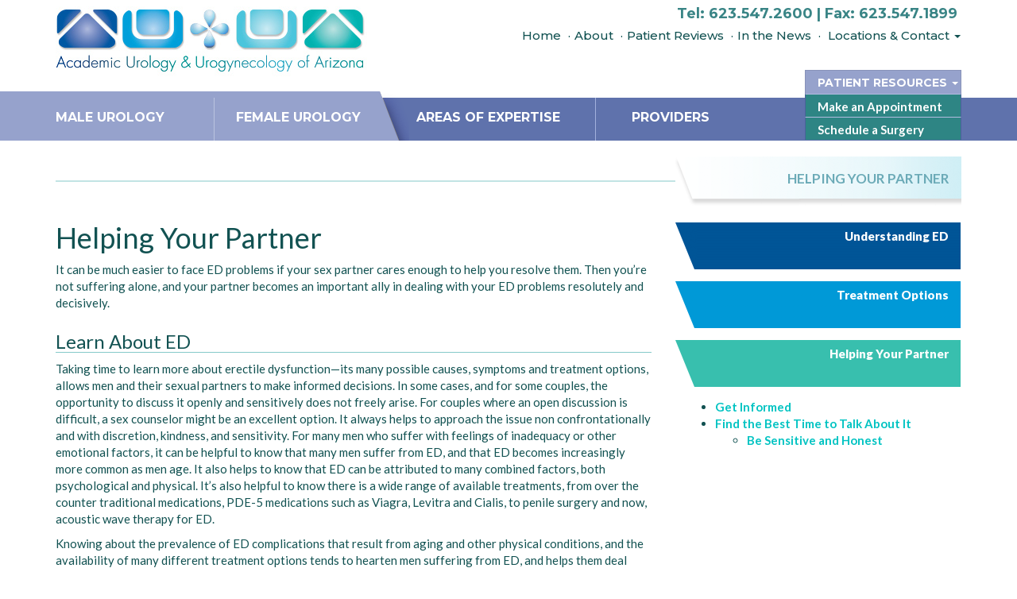

--- FILE ---
content_type: text/html
request_url: https://www.academic-urology.com/helping-your-partner.html
body_size: 7205
content:
<!DOCTYPE html>
<html lang="en">
<head>
<meta charset="utf-8">
<meta http-equiv="X-UA-Compatible" content="IE=edge">
<meta name="viewport" content="width=device-width, initial-scale=1">
<script type="application/ld+json">
    {
      "@context": "https://schema.org",
      "@type": "Organization",
      "url": "https://www.academic-urology.com",
      "logo": "https://www.academic-urology.com/images/auualogo.jpg"
    }
    </script>
<title>Helping Your Partner - Academic Urology & Urogynecology of AZ</title>
<meta name="Description" content="Sometimes helping your partner with their ED problems is a challenge. Learn about ED and work towards resolving your sex problems together.">
<meta name="keywords" content="male urology problems, male urological problems, male urology issues, urologist male fertility, male infertility urologist, urology male infertility, erectile dysfunction, treatments for premature ejaculation, male impotence treatments, premature ejaculation and treatment, treatment for male impotence, premature ejaculation treatment, peyronie's disease treatment, treatment for peyronie's disease, peyronie's disease treatments, Shockwave sound wave therapy for ed, erectile dysfunction Shockwave sound wave therapy" />
<meta name="robots" content="noodp,noydir" />
<meta http-equiv="content-language" content="en">
<link rel="canonical" href="https://www.academic-urology.com/helping-your-partner.html" />
<link type="text/plain" rel="author" href="https://www.academic-urology.com/humans.txt"/>

<meta property="og:title" content="Helping Your Partner - Academic Urology & Urogynecology of AZ">
<meta property="og:description" content="Sometimes helping your partner with their ED problems is a challenge. Learn about ED and work towards resolving your sex problems together.">
<meta property="og:type" content="website"> 
<meta property="og:url" content="https://www.academic-urology.com/helping-your-partner.html">
<meta property="og:image" content="https://www.academic-urology.com/images/academic-socialmedia.jpg">
<meta property="og:site_name" content="Academic Urology & Urogynecology of Arizona">

<meta name="twitter:card" content="summary">
<meta name="twitter:site" content="">
<meta name="twitter:url" content="https://www.academic-urology.com/helping-your-partner.html">
<meta name="twitter:title" content="Helping Your Partner - Academic Urology & Urogynecology of AZ">
<meta name="twitter:description" content="Sometimes helping your partner with their ED problems is a challenge. Learn about ED and work towards resolving your sex problems together.">
<meta name="twitter:image" content="https://www.academic-urology.com/images/academic-socialmedia.jpg"> 

<link rel="apple-touch-icon" sizes="76x76" href="images/apple-touch-icon.png">
<link rel="icon" type="image/png" sizes="32x32" href="images/favicon-32x32.png">
<link rel="icon" type="image/png" sizes="16x16" href="images/favicon-16x16.png">
<link rel="manifest" href="images/site.webmanifest">
<meta name="msapplication-TileColor" content="#da532c">
<meta name="theme-color" content="#ffffff"> 


<!-- Global site tag (gtag.js) - Google Analytics -->
<script async src="https://www.googletagmanager.com/gtag/js?id=UA-31011002-1"></script>
<script>
  window.dataLayer = window.dataLayer || [];
  function gtag(){dataLayer.push(arguments);}
  gtag('js', new Date());

  gtag('config', 'UA-31011002-1');
</script>


<!-- Bootstrap -->
<link rel="stylesheet" href="css/bootstrap.css">
<link href="https://maxcdn.bootstrapcdn.com/font-awesome/4.7.0/css/font-awesome.min.css" rel="stylesheet" integrity="sha384-wvfXpqpZZVQGK6TAh5PVlGOfQNHSoD2xbE+QkPxCAFlNEevoEH3Sl0sibVcOQVnN" crossorigin="anonymous">
<link rel="stylesheet" href="css/fontanimation.css">

<link rel="stylesheet" href="custom.css">
<!-- HTML5 shim and Respond.js for IE8 support of HTML5 elements and media queries -->
<!-- WARNING: Respond.js doesn't work if you view the page via file:// -->
<!--[if lt IE 9]>
      <script src="https://oss.maxcdn.com/html5shiv/3.7.2/html5shiv.min.js"></script>
      <script src="https://oss.maxcdn.com/respond/1.4.2/respond.min.js"></script>
    <![endif]-->
<script src="https://assets.adobedtm.com/175f7caa2b90/29f2f34738d2/launch-57e776ceca06.min.js" async></script>
</head>
<body>
<nav class="bigp">
  <div class="container bigmenu"> 
    
    <!-- Brand and toggle get grouped for better mobile display -->
    <div class="navbar-header"> <a class="navbar-brand" href="/"><img src="images/auualogo.jpg" alt="Academic Urology & Urogynecology of Arizona"/></a> </div>
    
    <!-- Collect the nav links, forms, and other content for toggling -->
    <div class="collapse navbar-collapse" id="menu1">
    <div class="phonenumber"><a href="#">Tel: 623.547.2600 | Fax: 623.547.1899</a></div>
      <ul class="nav navbar-nav navbar-right hidden-sm"> <li><a href="/">Home </a></li>
        <li><a href="about-us.html">About </a></li><li><a href="reviews.html">Patient Reviews </a></li>
        <li><a href="in-the-news.cfm">In the News </a></li>
        <li class="dropdown"> <a href="locations.html"  role="button" aria-expanded="false" aria-haspopup="true"> Locations & Contact <span class="caret"></span></a>
          <ul class="dropdown-menu">
          <li><a href="locations.html">Locations</a> </li> 
          <li><a href="contact-us.cfm">Contact Form </a> </li>
              <li><a href="our-offices.html">Our Offices Gallery</a> </li>          </ul>
        </li>
      </ul>
    </div>
    <!-- /.navbar-collapse --> 
  </div>
  <!-- /.container-fluid --> 
</nav>
<div class="topbar">    <div class="container "><div class="brownside">&nbsp;<img src="images/slope.png" alt="AUUA" class="slope"/></div></div></div>
<div class="menu2">
  <nav>
    <div class="container bigmenu"> 
      
      <!-- Brand and toggle get grouped for better mobile display -->
      <div class="navbar-header">
        <button type="button" class="navbar-toggle collapsed" data-toggle="collapse" data-target="#menu2" aria-expanded="false"> <span class="sr-only">Toggle navigation</span> <span class="icon-bar"></span> <span class="icon-bar"></span> <span class="icon-bar"></span> </button>
      </div>
      
      <!-- Collect the nav links, forms, and other content for toggling -->
      <div class="collapse navbar-collapse" id="menu2">
        <ul class="nav navbar-nav">      
         <li class="mobilemenu"><a href="/">Home </a></li> <li class="dropdown mitem mitem1"> <a href="#" class="dropdown-toggle" data-toggle="dropdown" role="button" aria-expanded="false" aria-haspopup="true">Male Urology</a>
            <ul class="dropdown-menu">
              <li><a href="male-urologic-conditions.html">Conditions </a> </li>
              <li><a href="maletreatments.html">Treatments</a> </li>
 
            </ul>
          </li>
          <li class="dropdown mitem mitem2"> <a href="#" class="dropdown-toggle" data-toggle="dropdown" role="button" aria-expanded="false" aria-haspopup="true">Female Urology </a>
            <ul class="dropdown-menu">
         <li><a href="female-urologic-conditions.html">Conditions </a> </li>
              <li><a href="femaletreatments.html">Treatments</a> </li>
            </ul>
          </li> <li class="dropdown mitem mitem3"> <a href="expertise.html" class="dropdown-toggle" data-toggle="dropdown" role="button" aria-expanded="false" aria-haspopup="true">Areas of Expertise </a>
            <ul class="dropdown-menu">
              <li><a href="aquablation-therapy-BPH.html">Aquablation Therapy</a></li>
<li><a href="male-prostate-cancer-treatment.html">Prostate Cancer</a></li>
<li><a href="da-vinci-prostatectomy.html">da Vinci Robotic Surgery</a></li>
<li><a href="green-light-ablation.html">GreenLight Laser™</a></li>
<li><a href="male-vasectomy-treatment.html">Vasectomy</a></li>
<li><a href="female-incontinence.html">Incontinence</a></li>
<li><a href="vaginal-prolapse.html">Female Vaginal Prolapse</a></li>
<li><a href="male-erectile-dysfunction.html">Erectile Dysfunction</a></li>
<li><a href="female-kidney-ureter-treatments.html#laparoscopic">Laparoscopic Nephrectomy</a></li>
<li><a href="overactive-bladder.html">Overactive Bladder</a></li><li><a href="/pdf/ThermiVaSheet.pdf">ThermiVa</a></li>
<li><a href="rezum.html">Rezūm</a></li>
<li><a href="urolift.html">UroLift</a></li>
<li><a href="interventional-radiology.html">Interventional Radiology</a></li>
            </ul>
          </li><li class="dropdown mitem mitem4"> <a href="#" class="dropdown-toggle" data-toggle="dropdown" role="button" aria-expanded="false" aria-haspopup="true">Providers </a>
            <ul class="dropdown-menu">
            <li class="menutitle">Urology:</li>
              <li><a href="jeffrey-stern.html">Jeffrey A. Stern, MD, FACS</a></li>
	<li><a href="aaron-latowsky.html">Aaron LaTowsky, MD</a></li>
		<li><a href="kaplan.html">David J. Kaplan, MD</a></li>
		<li><a href="kundavaram.html">Chandan Kundavaram, MD</a></li>
		<li><a href="Mai.html">John Mai, MD</a></li>
		
		<li><a href="schlaifer.html">Amy Schlaifer, MD</a></li>
                
        <li><a href="jones.html">Joshua Jones, MD</a></li>
        <li><a href="oliver-ko.html">Oliver Ko, MD</a></li>
		<li><a href="justin-campagna.html" style="margin-bottom: 10px">Justin Campagna, MD</a></li>
                
        <li class="menutitle">Urogynecology:</li>
	<li><a href="klauschie.html">	Jennifer Klauschie, MD</a></li>
	<li><a href="wong.html">	Keri Wong, MD</a></li>
     <li><a href="Devakumar.html"> Hemikaa Devakumar, MD</a></li>
    <li><a href="Rogers.html" style="margin-bottom: 10px">Christina L. Rogers, DO, MBA</a></li>
        
            
                <li class="menutitle">Advanced Practice Providers:</li>

		<!--<li><a href="sullivan.html">Debbie Sullivan, PhD, PN, PA-C</a></li>-->

<!--<li><a href="spargur.html">	Colleen Spargur, PA-C</a></li>-->
<!--<li><a href="claude.html">	Tymothi Claude, PA-C</a></li>-->
<!--<li><a href="munoz.html"> Karla Munoz, PA-C</a></li>-->
<!--<li><a href="loya.html"> Castillanna Loya, MPAS, PA-C</a></li>-->
<!--<li><a href="#">	Nathan Klein, NP-C</a></li>
<li><a href="varosky.html">	Samuel J. Varosky, PA-C</a></li>-->
<li><a href="wall.html">Katie Wall, MSN, FNP-C</a></li>
<li><a href="parent.html">Allison Segebarth, MSN, FNP-C, BSN</a></li>

            </ul>
          </li>        <li class="mobilemenu"><a href="about-us.html">About Us </a></li>
<li class="mobilemenu"><a href="in-the-news.cfm">In the News </a></li>
        <li class="mobilemenu"><a href="newsletter.cfm">Newsletter </a></li>
        <li class=" mobilemenu"> <a href="locations.html" > Locations & Contact </a>
      

          <li class="mobilemenu"><a href="contact-us.cfm#appointment">Make an Appointment</a></li>
                              <li class="mobilemenu"><a href="surgery-scheduling.html">Schedule a Surgery</a></li>   <li class="mobilemenu"><a href="patient-portal-overview.html">Patient Portal</a> </li>   <li class="mobilemenu"><a href="payment-portal.html">Make a Payment</a> </li>
                  <li class="mobilemenu"><a href="faqs.html">FAQs </a> </li>
                  <li class="mobilemenu"><a href="forms.html">Forms </a> </li>
                  <li class="mobilemenu"><a href="general-urology.html">General Urology Terms  </a> </li>
                  <li class="mobilemenu"><a href="urogynecologist.html">Urogynecologist  </a> </li>
                  <li class="mobilemenu"><a href="ask-the-experts.html">Ask the Experts  </a> </li> 
        
          
    
          
          
        </ul>
<div class="navbar-right rightmenubox ">
<div class="diva">Patient Resources&nbsp;<span class="caret"></span></div>
<div class="divb"><a href="contact-us.cfm#appointment">Make an Appointment</a></div>
<div class="divb"><a href="surgery-scheduling.html">Schedule a Surgery</a></div>

<ul class="dropdown-menu testdropdown">  <li><a href="patient-portal-overview.html">Patient Portal</a> </li>
    <li><a href="payment-portal.html">Make a Payment</a> </li><li><a href="faqs.html">FAQs </a> </li>
                  <li><a href="forms.html">Forms </a> </li>
                  <li><a href="general-urology.html">General Urology Terms  </a> </li>
                  <li><a href="urogynecologist.html">Urogynecologist  </a> </li>
                  <li><a href="ask-the-experts.html">Ask the Experts  </a> </li>

            </ul>
</div>
        
      </div>
      <!-- /.navbar-collapse --> 
    </div>
    <!-- /.container-fluid --> 
  </nav>
</div>

<div class="container pushtop">
<div class="row ">

<div class="hidden-sm hidden-xs col-md-8  divborder">&nbsp;</div>
<div class="col-md-4 col-xs-12 mea">      <a href="#" class="topbutton"><p class="texttop">
Helping Your Partner</p></a></div>

</div>

  <div class="row insidepagetop">
    <div class="col-md-8 experienceTitle">
      <h1>Helping Your Partner</h1>
      <p>It can be much easier to face ED problems if your sex partner cares enough to help you resolve them. Then you’re not suffering alone, and your partner becomes an important ally in dealing with your ED problems resolutely and decisively.</p>
      <h3>Learn About ED</h3>
      <p>Taking time to learn more about erectile dysfunction—its many possible causes, symptoms and treatment options, allows men and their sexual partners to make informed decisions. In some cases, and for some couples, the opportunity to discuss it openly and sensitively does not freely arise. For couples where an open discussion is difficult, a sex counselor might be an excellent option. It always helps to approach the issue non confrontationally and with discretion, kindness, and sensitivity. For many men who suffer with feelings of inadequacy or other emotional factors, it can be helpful to know that many men suffer from ED, and that ED becomes increasingly more common as men age. It also helps to know that ED can be attributed to many combined factors, both psychological and physical. It’s also helpful to know there is a wide range of available treatments, from over the counter traditional medications, PDE-5 medications such as Viagra, Levitra and Cialis, to penile surgery and now, acoustic wave therapy for ED.</p>
<p>Knowing about the prevalence of ED complications that result from aging and other physical conditions, and the availability of many different treatment options tends to hearten men suffering from ED, and helps them deal with it instead of living with it. Sharing ED information with your partner can make the critical difference.</p>
<p>For example, few men have heard about acoustic wave therapy for ED. A recent innovation in ED treatment, sound pulse technology has been applied in an orthopedic context for many years with proven results. Now the acoustic wave therapy is being used for ED, with very promising results. Applying soundwaves to the penis and surrounding tissue over the course of six sessions has proven to increase sexual performance, and some clinics report a 93% success rate. Some men experience the positive effects of shock wave treatment for up to two years.</p>
<p>Take the difficult step of approaching your partner’s ED problems. Bring what you learn about ED into the conversation, and help your partner with their erectile dysfunction issues. You’ll both be happier.</p>


    </div>    
	  
    <div class="col-md-4 ">
    <a href="understanding-ed.html" class="buttonblock2"><div class="bottombuttonright2">&nbsp;</div><div class="topbluebutton"><p class="toptxt">Understanding ED</p><p>&nbsp;</p></div></a>
    
		
    <a href="treatment-options.html" class="buttonblock3">
      <div class="bottombuttonright3">&nbsp;</div><div class="bottombluebutton"><p class="toptxt">Treatment Options</p><p>&nbsp;</p></div> </a>
		
	<a href="helping-your-partner.html" class="buttonblock2">
        <div class="bottombuttonright4">&nbsp;</div>
		<div class="toptealbutton"><p class="toptxt">Helping Your Partner</p><p>&nbsp;</p></div></a>
		<ul style="margin-left: 10px">
	
	<li id="nav-menu-item-17414-5fc8e8fe3fcf4vvvv" class="mega-menu-item sub-nav-item menu-item-depth-2 mobilemenu" style=""><a href="/helping-your-partner.html" class="menu-link sub-menu-link"><span>Overview</span></a></li>
	<li id="nav-menu-item-17472-5fc8e8fe405ed" class="mega-menu-item sub-nav-item menu-item-depth-1"><a href="/get-informed-ed.html" class="menu-link sub-menu-link"><span class="">Get Informed</span></a>
</li>
	<li id="nav-menu-item-17474-5fc8e8fe40788" class="mega-menu-item sub-nav-item menu-item-depth-1 has-submenu"><a href="/best-time-talk.html" class="menu-link sub-menu-link"><span>Find the Best Time to Talk About It</span><div class="has-submenu-icon"><i class="menu-plus ion ion-md-add"></i></div></a>
	<div class="sub-sub-nav"><ul class="menu-depth-2 sub-sub-menu">
		<li id="nav-menu-item-17594-5fc8e8fe407bb" class="mega-menu-item sub-nav-item menu-item-depth-2"><a href="/best-time-talk.html" class="menu-link sub-menu-link"><span>Be Sensitive and Honest</span></a></li>
		
	</ul></div>
</li>
	
	
	
	
</ul>
		 
   
		
	</div>

    
   
  </div></div>

<div class="col-md-4 rightsideimg"></div>
</div></div></div></div>
<br><br>

<div class="container">
<div class="row bottomsection">
    <div class="col-md-8 ">

    </div>    <div class="col-md-4 "><div class="bottombuttonright">&nbsp;</div> <div class="bigbottombluebutton"><p class="toptxt">Call <a href="tel:623-547-2600">623-547-2600</a></p><p class="bbtntxt">
to schedule an appointment for a consultation with one of our Urologists and start restoring your<br>
 pelvic health today.</p></div>

    
    </div>
  </div> </div>






<footer class="text-center">
  <div class="footertop">
    <div class="container">
      <div class="row">
        <div class="col-xs-12"> <a href="/"><img src="images/footerlogo.jpg" alt="Academic Urology & Urogynecology of Arizona" class="footerlogo"/></a>        <span itemscope itemtype="https://schema.org/LocalBusiness">
          <h5>Contact <span itemprop="name">AUUA</h5>
          <p><strong>Office Hours:</strong> <span itemprop="openingHours">8 a.m. - 5 p.m.</span><br>
            <strong>Phone: </strong><a href="tel:623-547-2600"><span itemprop="telephone">623.547.2600</span></a><br>
            <strong>Fax: </strong><a href="#"><span itemprop="faxNumber">623.547.1899</span></a><br>
            <strong>Email: </strong><a href="mailto:info@academic-urology.com"><span itemprop="email">info@academic-urology.com</span></a></p>
            </span>

          <h5>Locations Throughout Arizona</h5> <p>As a patient of one of our many locations, expect attentive, individualized services, and a treatment plan that is evidence-based and molded around the unique needs of your conditions. Visit our <a href="locations.html">locations page</a> to find an office closest to you.</p><p class="italic"><a href="locations.html#scottsdale">Scottsdale</a> —<a href="locations.html#anthem"> Anthem</a> — <a href="locations.html#glendale">Glendale</a> — <a href="locations.html#litchfield">Litchfield Park</a> — <a href="locations.html#peoria">Peoria</a> — <a href="locations.html#phoenix">Phoenix</a> —  <a href="locations.html#suncitywest">Sun City West</a> — <a href="locations.html#wickenburg">Wickenburg</a></p>
        </div>
      </div>
    </div>
  </div> <div class="footerbar">
      <a href="employment-opportunities.html">Employment&nbsp;Opportunities</a> | 
      <a href="privacy.html">Privacy&nbsp;Policy</a> |
      <a href="SMS-privacy.html">SMS&nbsp;Privacy&nbsp;Policy</a> | 
      <a href="terms.html">Terms&nbsp;and&nbsp;Conditions</a> |
      <a href="sms-terms.html">SMS&nbsp;Terms&nbsp;and&nbsp;Conditions</a> |
      <a href="sms-consent-form.cfm">SMS&nbsp;Consent&nbsp;Form</a>
      </div>
  <div class="container footerbottom">
    <div class="row">
      <div class="col-xs-12 bottomlinks">
        <p class="copy">
		© 2017–<script type="text/javascript">
  document.write(new Date().getFullYear());
</script> Academic Urology &amp; Urogynecology of Arizona. All Rights Reserved.</p>
        <p><a href="Chandler-Urology.html">Best Urology Doctors in Chandler, Arizona</a> | <a href="Glendale-Urology.html">Urology Doctors and Surgeons in Glendale, Arizona</a> | <a href="Mesa-Urology.html">Mesa, Arizona Urology Specialists and Surgeons</a> | <a href="phoenix-Urology.html">Experienced Urologists in Phoenix, Arizona</a> | <a href="scottsdale-Urology.html">Urologists and Urogynecologists in Scottsdale, Arizona</a> | <a href="Tucson-urology.html">Top Urologists in Tucson, Arizona</a> | <a href="Casa-adobes-urology.html">Casa Adobes, Arizona Urology</a> | <a href="Catalina-foothills-urology.html">Top Urologists & Urogynecologists in Catalina, Arizona</a> | <a href="Gilbert-urology.html">Best Urologists and Urogynecologists in Gilbert, Arizona</a> | <a href="Peoria-urology.html">Peoria, Arizona Specialists in Urology and Urogynecology</a> | <a href="Tempe-urology.html">Urological Surgeons and Specialists in Tempe, Arizona</a> | <a href="Yuma-urology.html">Urology Doctors in Yuma, Arizona</a> | <a href="Avondale-urology.html">Urology Doctors in Avondale, Arizona</a> | <a href="Surprise-urology.html">Urologists and Urogynecologists in Surprise, Arizona</a> | <a href="flagstaff-urology.html">Urologists and Urogynecologists in Flagstaff, Arizona</a> | <a href="Anthem-urology.html">Urology Specialists in Anthem, Arizona</a> |  <a href="Litchfield-park-urology.html">Local Urologists in Litchfield Park, Arizona</a> | <a href="lake-havasu-city-urology.html">Urology Doctors near Lake Havasu, AZ</a> | <a href="buckeye-urology.html">Buckeye, Arizona Urology Physicians & Doctors</a> | <a href="Sedona-urology.html">Local Sedona, Arizona Urologists and Urogynecologists</a> | <a href="Cottonwood-urology.html">Top Urologists in Cottonwood, Arizona</a> | <a href="sun-city-urology.html">Urologists in Sun City West, Arizona</a> | <a href="Wickenburg-urology.html">Wickenburg, Arizona Urology and Urogynecology</a> | <a href="international-patients.html">International Urology and Urogynecology</a> | <a href="Top-Doctors-Phoenix.html">Top Doctors in Phoenix, Arizona</a></p>
        <p><a href="credits.html" target="_blank">Website Design by DDA</a></p>
      </div>
    </div>
  </div>
</footer>
<!-- jQuery (necessary for Bootstrap's JavaScript plugins) --> 
<script src="js/jquery-1.11.3.min.js"></script> 
<!-- Include all compiled plugins (below), or include individual files as needed --> 
<script src="js/bootstrap.js"></script>
<script>
$(".diva").hover(function(){
    $('.testdropdown').show();
});
$(".testdropdown").hover(function(){
    $('.testdropdown').show();
});

$(".rightmenubox").mouseleave(function(){
    $('.testdropdown').hide();
});
 

</script>
<script>
  window.watsonAssistantChatOptions = {
    integrationID: "122b5686-cf78-4767-bded-aea75c027438", // The ID of this integration.
    region: "us-south", // The region your integration is hosted in.
    serviceInstanceID: "98ab810c-f174-4da5-8366-12038023abf9", // The ID of your service instance.
    onLoad: async (instance) => { await instance.render(); }
  };
  setTimeout(function(){
    const t=document.createElement('script');
    t.src="https://web-chat.global.assistant.watson.appdomain.cloud/versions/" + (window.watsonAssistantChatOptions.clientVersion || 'latest') + "/WatsonAssistantChatEntry.js";
    document.head.appendChild(t);
  });
</script> 
</body>
</html>

--- FILE ---
content_type: text/css
request_url: https://www.academic-urology.com/css/fontanimation.css
body_size: 4285
content:
/*!
 * font-awesome-animation - v0.0.10
 * https://github.com/l-lin/font-awesome-animation
 * License: MIT
 */
@-webkit-keyframes wrench {
  0% {
    -webkit-transform: rotate(-12deg);
    transform: rotate(-12deg);
  }

  8% {
    -webkit-transform: rotate(12deg);
    transform: rotate(12deg);
  }

  10% {
    -webkit-transform: rotate(24deg);
    transform: rotate(24deg);
  }

  18% {
    -webkit-transform: rotate(-24deg);
    transform: rotate(-24deg);
  }

  20% {
    -webkit-transform: rotate(-24deg);
    transform: rotate(-24deg);
  }

  28% {
    -webkit-transform: rotate(24deg);
    transform: rotate(24deg);
  }

  30% {
    -webkit-transform: rotate(24deg);
    transform: rotate(24deg);
  }

  38% {
    -webkit-transform: rotate(-24deg);
    transform: rotate(-24deg);
  }

  40% {
    -webkit-transform: rotate(-24deg);
    transform: rotate(-24deg);
  }

  48% {
    -webkit-transform: rotate(24deg);
    transform: rotate(24deg);
  }

  50% {
    -webkit-transform: rotate(24deg);
    transform: rotate(24deg);
  }

  58% {
    -webkit-transform: rotate(-24deg);
    transform: rotate(-24deg);
  }

  60% {
    -webkit-transform: rotate(-24deg);
    transform: rotate(-24deg);
  }

  68% {
    -webkit-transform: rotate(24deg);
    transform: rotate(24deg);
  }

  75%, 100% {
    -webkit-transform: rotate(0deg);
    transform: rotate(0deg);
  }
}

@keyframes wrench {
  0% {
    -webkit-transform: rotate(-12deg);
    -ms-transform: rotate(-12deg);
    transform: rotate(-12deg);
  }

  8% {
    -webkit-transform: rotate(12deg);
    -ms-transform: rotate(12deg);
    transform: rotate(12deg);
  }

  10% {
    -webkit-transform: rotate(24deg);
    -ms-transform: rotate(24deg);
    transform: rotate(24deg);
  }

  18% {
    -webkit-transform: rotate(-24deg);
    -ms-transform: rotate(-24deg);
    transform: rotate(-24deg);
  }

  20% {
    -webkit-transform: rotate(-24deg);
    -ms-transform: rotate(-24deg);
    transform: rotate(-24deg);
  }

  28% {
    -webkit-transform: rotate(24deg);
    -ms-transform: rotate(24deg);
    transform: rotate(24deg);
  }

  30% {
    -webkit-transform: rotate(24deg);
    -ms-transform: rotate(24deg);
    transform: rotate(24deg);
  }

  38% {
    -webkit-transform: rotate(-24deg);
    -ms-transform: rotate(-24deg);
    transform: rotate(-24deg);
  }

  40% {
    -webkit-transform: rotate(-24deg);
    -ms-transform: rotate(-24deg);
    transform: rotate(-24deg);
  }

  48% {
    -webkit-transform: rotate(24deg);
    -ms-transform: rotate(24deg);
    transform: rotate(24deg);
  }

  50% {
    -webkit-transform: rotate(24deg);
    -ms-transform: rotate(24deg);
    transform: rotate(24deg);
  }

  58% {
    -webkit-transform: rotate(-24deg);
    -ms-transform: rotate(-24deg);
    transform: rotate(-24deg);
  }

  60% {
    -webkit-transform: rotate(-24deg);
    -ms-transform: rotate(-24deg);
    transform: rotate(-24deg);
  }

  68% {
    -webkit-transform: rotate(24deg);
    -ms-transform: rotate(24deg);
    transform: rotate(24deg);
  }

  75%, 100% {
    -webkit-transform: rotate(0deg);
    -ms-transform: rotate(0deg);
    transform: rotate(0deg);
  }
}

.faa-wrench.animated,
.faa-wrench.animated-hover:hover,
.faa-parent.animated-hover:hover > .faa-wrench {
  -webkit-animation: wrench 2.5s ease infinite;
  animation: wrench 2.5s ease infinite;
  transform-origin-x: 90%;
  transform-origin-y: 35%;
  transform-origin-z: initial;
}

.faa-wrench.animated.faa-fast,
.faa-wrench.animated-hover.faa-fast:hover,
.faa-parent.animated-hover:hover > .faa-wrench.faa-fast {
  -webkit-animation: wrench 1.2s ease infinite;
  animation: wrench 1.2s ease infinite;
}

.faa-wrench.animated.faa-slow,
.faa-wrench.animated-hover.faa-slow:hover,
.faa-parent.animated-hover:hover > .faa-wrench.faa-slow {
  -webkit-animation: wrench 3.7s ease infinite;
  animation: wrench 3.7s ease infinite;
}

/* BELL */

@-webkit-keyframes ring {
  0% {
    -webkit-transform: rotate(-15deg);
    transform: rotate(-15deg);
  }

  2% {
    -webkit-transform: rotate(15deg);
    transform: rotate(15deg);
  }

  4% {
    -webkit-transform: rotate(-18deg);
    transform: rotate(-18deg);
  }

  6% {
    -webkit-transform: rotate(18deg);
    transform: rotate(18deg);
  }

  8% {
    -webkit-transform: rotate(-22deg);
    transform: rotate(-22deg);
  }

  10% {
    -webkit-transform: rotate(22deg);
    transform: rotate(22deg);
  }

  12% {
    -webkit-transform: rotate(-18deg);
    transform: rotate(-18deg);
  }

  14% {
    -webkit-transform: rotate(18deg);
    transform: rotate(18deg);
  }

  16% {
    -webkit-transform: rotate(-12deg);
    transform: rotate(-12deg);
  }

  18% {
    -webkit-transform: rotate(12deg);
    transform: rotate(12deg);
  }

  20%, 100% {
    -webkit-transform: rotate(0deg);
    transform: rotate(0deg);
  }
}

@keyframes ring {
  0% {
    -webkit-transform: rotate(-15deg);
    -ms-transform: rotate(-15deg);
    transform: rotate(-15deg);
  }

  2% {
    -webkit-transform: rotate(15deg);
    -ms-transform: rotate(15deg);
    transform: rotate(15deg);
  }

  4% {
    -webkit-transform: rotate(-18deg);
    -ms-transform: rotate(-18deg);
    transform: rotate(-18deg);
  }

  6% {
    -webkit-transform: rotate(18deg);
    -ms-transform: rotate(18deg);
    transform: rotate(18deg);
  }

  8% {
    -webkit-transform: rotate(-22deg);
    -ms-transform: rotate(-22deg);
    transform: rotate(-22deg);
  }

  10% {
    -webkit-transform: rotate(22deg);
    -ms-transform: rotate(22deg);
    transform: rotate(22deg);
  }

  12% {
    -webkit-transform: rotate(-18deg);
    -ms-transform: rotate(-18deg);
    transform: rotate(-18deg);
  }

  14% {
    -webkit-transform: rotate(18deg);
    -ms-transform: rotate(18deg);
    transform: rotate(18deg);
  }

  16% {
    -webkit-transform: rotate(-12deg);
    -ms-transform: rotate(-12deg);
    transform: rotate(-12deg);
  }

  18% {
    -webkit-transform: rotate(12deg);
    -ms-transform: rotate(12deg);
    transform: rotate(12deg);
  }

  20%, 100% {
    -webkit-transform: rotate(0deg);
    -ms-transform: rotate(0deg);
    transform: rotate(0deg);
  }
}

.faa-ring.animated,
.faa-ring.animated-hover:hover,
.faa-parent.animated-hover:hover > .faa-ring {
  -webkit-animation: ring 2s ease infinite;
  animation: ring 2s ease infinite;
  transform-origin-x: 50%;
  transform-origin-y: 0px;
  transform-origin-z: initial;
}

.faa-ring.animated.faa-fast,
.faa-ring.animated-hover.faa-fast:hover,
.faa-parent.animated-hover:hover > .faa-ring.faa-fast {
  -webkit-animation: ring 1s ease infinite;
  animation: ring 1s ease infinite;
}

.faa-ring.animated.faa-slow,
.faa-ring.animated-hover.faa-slow:hover,
.faa-parent.animated-hover:hover > .faa-ring.faa-slow {
  -webkit-animation: ring 3s ease infinite;
  animation: ring 3s ease infinite;
}

/* VERTICAL */

@-webkit-keyframes vertical {
  0% {
    -webkit-transform: translate(0,-3px);
    transform: translate(0,-3px);
  }

  4% {
    -webkit-transform: translate(0,3px);
    transform: translate(0,3px);
  }

  8% {
    -webkit-transform: translate(0,-3px);
    transform: translate(0,-3px);
  }

  12% {
    -webkit-transform: translate(0,3px);
    transform: translate(0,3px);
  }

  16% {
    -webkit-transform: translate(0,-3px);
    transform: translate(0,-3px);
  }

  20% {
    -webkit-transform: translate(0,3px);
    transform: translate(0,3px);
  }

  22%, 100% {
    -webkit-transform: translate(0,0);
    transform: translate(0,0);
  }
}

@keyframes vertical {
  0% {
    -webkit-transform: translate(0,-3px);
    -ms-transform: translate(0,-3px);
    transform: translate(0,-3px);
  }

  4% {
    -webkit-transform: translate(0,3px);
    -ms-transform: translate(0,3px);
    transform: translate(0,3px);
  }

  8% {
    -webkit-transform: translate(0,-3px);
    -ms-transform: translate(0,-3px);
    transform: translate(0,-3px);
  }

  12% {
    -webkit-transform: translate(0,3px);
    -ms-transform: translate(0,3px);
    transform: translate(0,3px);
  }

  16% {
    -webkit-transform: translate(0,-3px);
    -ms-transform: translate(0,-3px);
    transform: translate(0,-3px);
  }

  20% {
    -webkit-transform: translate(0,3px);
    -ms-transform: translate(0,3px);
    transform: translate(0,3px);
  }

  22%, 100% {
    -webkit-transform: translate(0,0);
    -ms-transform: translate(0,0);
    transform: translate(0,0);
  }
}

.faa-vertical.animated,
.faa-vertical.animated-hover:hover,
.faa-parent.animated-hover:hover > .faa-vertical {
  -webkit-animation: vertical 2s ease infinite;
  animation: vertical 2s ease infinite;
}

.faa-vertical.animated.faa-fast,
.faa-vertical.animated-hover.faa-fast:hover,
.faa-parent.animated-hover:hover > .faa-vertical.faa-fast {
  -webkit-animation: vertical 1s ease infinite;
  animation: vertical 1s ease infinite;
}

.faa-vertical.animated.faa-slow,
.faa-vertical.animated-hover.faa-slow:hover,
.faa-parent.animated-hover:hover > .faa-vertical.faa-slow {
  -webkit-animation: vertical 4s ease infinite;
  animation: vertical 4s ease infinite;
}

/* HORIZONTAL */

@-webkit-keyframes horizontal {
  0% {
    -webkit-transform: translate(0,0);
    transform: translate(0,0);
  }

  6% {
    -webkit-transform: translate(5px,0);
    transform: translate(5px,0);
  }

  12% {
    -webkit-transform: translate(0,0);
    transform: translate(0,0);
  }

  18% {
    -webkit-transform: translate(5px,0);
    transform: translate(5px,0);
  }

  24% {
    -webkit-transform: translate(0,0);
    transform: translate(0,0);
  }

  30% {
    -webkit-transform: translate(5px,0);
    transform: translate(5px,0);
  }

  36%, 100% {
    -webkit-transform: translate(0,0);
    transform: translate(0,0);
  }
}

@keyframes horizontal {
  0% {
    -webkit-transform: translate(0,0);
    -ms-transform: translate(0,0);
    transform: translate(0,0);
  }

  6% {
    -webkit-transform: translate(5px,0);
    -ms-transform: translate(5px,0);
    transform: translate(5px,0);
  }

  12% {
    -webkit-transform: translate(0,0);
    -ms-transform: translate(0,0);
    transform: translate(0,0);
  }

  18% {
    -webkit-transform: translate(5px,0);
    -ms-transform: translate(5px,0);
    transform: translate(5px,0);
  }

  24% {
    -webkit-transform: translate(0,0);
    -ms-transform: translate(0,0);
    transform: translate(0,0);
  }

  30% {
    -webkit-transform: translate(5px,0);
    -ms-transform: translate(5px,0);
    transform: translate(5px,0);
  }

  36%, 100% {
    -webkit-transform: translate(0,0);
    -ms-transform: translate(0,0);
    transform: translate(0,0);
  }
}

.faa-horizontal.animated,
.faa-horizontal.animated-hover:hover,
.faa-parent.animated-hover:hover > .faa-horizontal {
  -webkit-animation: horizontal 2s ease infinite;
  animation: horizontal 2s ease infinite;
}

.faa-horizontal.animated.faa-fast,
.faa-horizontal.animated-hover.faa-fast:hover,
.faa-parent.animated-hover:hover > .faa-horizontal.faa-fast {
  -webkit-animation: horizontal 1s ease infinite;
  animation: horizontal 1s ease infinite;
}

.faa-horizontal.animated.faa-slow,
.faa-horizontal.animated-hover.faa-slow:hover,
.faa-parent.animated-hover:hover > .faa-horizontal.faa-slow {
  -webkit-animation: horizontal 3s ease infinite;
  animation: horizontal 3s ease infinite;
}

/* FLASHING */

@-webkit-keyframes flash {
  0%, 100%, 50% {
    opacity: 1;
  }

  25%, 75% {
    opacity: 0;
  }
}

@keyframes flash {
  0%, 100%, 50% {
    opacity: 1;
  }

  25%, 75% {
    opacity: 0;
  }
}

.faa-flash.animated,
.faa-flash.animated-hover:hover,
.faa-parent.animated-hover:hover > .faa-flash {
  -webkit-animation: flash 2s ease infinite;
  animation: flash 2s ease infinite;
}

.faa-flash.animated.faa-fast,
.faa-flash.animated-hover.faa-fast:hover,
.faa-parent.animated-hover:hover > .faa-flash.faa-fast {
  -webkit-animation: flash 1s ease infinite;
  animation: flash 1s ease infinite;
}

.faa-flash.animated.faa-slow,
.faa-flash.animated-hover.faa-slow:hover,
.faa-parent.animated-hover:hover > .faa-flash.faa-slow {
  -webkit-animation: flash 3s ease infinite;
  animation: flash 3s ease infinite;
}

/* BOUNCE */

@-webkit-keyframes bounce {
  0%, 10%, 20%, 50%, 80%, 100% {
    -webkit-transform: translateY(0);
    transform: translateY(0);
  }

  40% {
    -webkit-transform: translateY(-15px);
    transform: translateY(-15px);
  }

  60% {
    -webkit-transform: translateY(-15px);
    transform: translateY(-15px);
  }
}

@keyframes bounce {
  0%, 10%, 20%, 50%, 80%, 100% {
    -webkit-transform: translateY(0);
    -ms-transform: translateY(0);
    transform: translateY(0);
  }

  40% {
    -webkit-transform: translateY(-15px);
    -ms-transform: translateY(-15px);
    transform: translateY(-15px);
  }

  60% {
    -webkit-transform: translateY(-15px);
    -ms-transform: translateY(-15px);
    transform: translateY(-15px);
  }
}

.faa-bounce.animated,
.faa-bounce.animated-hover:hover,
.faa-parent.animated-hover:hover > .faa-bounce {
  -webkit-animation: bounce 2s ease infinite;
  animation: bounce 2s ease infinite;
}

.faa-bounce.animated.faa-fast,
.faa-bounce.animated-hover.faa-fast:hover,
.faa-parent.animated-hover:hover > .faa-bounce.faa-fast {
  -webkit-animation: bounce 1s ease infinite;
  animation: bounce 1s ease infinite;
}

.faa-bounce.animated.faa-slow,
.faa-bounce.animated-hover.faa-slow:hover,
.faa-parent.animated-hover:hover > .faa-bounce.faa-slow {
  -webkit-animation: bounce 3s ease infinite;
  animation: bounce 3s ease infinite;
}

/* SPIN */

@-webkit-keyframes spin {
  0% {
    -webkit-transform: rotate(0deg);
    transform: rotate(0deg);
  }

  100% {
    -webkit-transform: rotate(359deg);
    transform: rotate(359deg);
  }
}

@keyframes spin {
  0% {
    -webkit-transform: rotate(0deg);
    -ms-transform: rotate(0deg);
    transform: rotate(0deg);
  }

  100% {
    -webkit-transform: rotate(359deg);
    -ms-transform: rotate(359deg);
    transform: rotate(359deg);
  }
}

.faa-spin.animated,
.faa-spin.animated-hover:hover,
.faa-parent.animated-hover:hover > .faa-spin {
  -webkit-animation: spin 1.5s linear infinite;
  animation: spin 1.5s linear infinite;
}

.faa-spin.animated.faa-fast,
.faa-spin.animated-hover.faa-fast:hover,
.faa-parent.animated-hover:hover > .faa-spin.faa-fast {
  -webkit-animation: spin 0.7s linear infinite;
  animation: spin 0.7s linear infinite;
}

.faa-spin.animated.faa-slow,
.faa-spin.animated-hover.faa-slow:hover,
.faa-parent.animated-hover:hover > .faa-spin.faa-slow {
  -webkit-animation: spin 2.2s linear infinite;
  animation: spin 2.2s linear infinite;
}

/* FLOAT */

@-webkit-keyframes float {
  0% {
    -webkit-transform: translateY(0);
    transform: translateY(0);
  }

  50% {
    -webkit-transform: translateY(-6px);
    transform: translateY(-6px);
  }

  100% {
    -webkit-transform: translateY(0);
    transform: translateY(0);
  }
}

@keyframes float {
  0% {
    -webkit-transform: translateY(0);
    -ms-transform: translateY(0);
    transform: translateY(0);
  }

  50% {
    -webkit-transform: translateY(-6px);
    -ms-transform: translateY(-6px);
    transform: translateY(-6px);
  }

  100% {
    -webkit-transform: translateY(0);
    -ms-transform: translateY(0);
    transform: translateY(0);
  }
}

.faa-float.animated,
.faa-float.animated-hover:hover,
.faa-parent.animated-hover:hover > .faa-float {
  -webkit-animation: float 2s linear infinite;
  animation: float 2s linear infinite;
}

.faa-float.animated.faa-fast,
.faa-float.animated-hover.faa-fast:hover,
.faa-parent.animated-hover:hover > .faa-float.faa-fast {
  -webkit-animation: float 1s linear infinite;
  animation: float 1s linear infinite;
}

.faa-float.animated.faa-slow,
.faa-float.animated-hover.faa-slow:hover,
.faa-parent.animated-hover:hover > .faa-float.faa-slow {
  -webkit-animation: float 3s linear infinite;
  animation: float 3s linear infinite;
}

/* PULSE */

@-webkit-keyframes pulse {
  0% {
    -webkit-transform: scale(1.1);
    transform: scale(1.1);
  }

  50% {
    -webkit-transform: scale(0.8);
    transform: scale(0.8);
  }

  100% {
    -webkit-transform: scale(1.1);
    transform: scale(1.1);
  }
}

@keyframes pulse {
  0% {
    -webkit-transform: scale(1.1);
    -ms-transform: scale(1.1);
    transform: scale(1.1);
  }

  50% {
    -webkit-transform: scale(0.8);
    -ms-transform: scale(0.8);
    transform: scale(0.8);
  }

  100% {
    -webkit-transform: scale(1.1);
    -ms-transform: scale(1.1);
    transform: scale(1.1);
  }
}

.faa-pulse.animated,
.faa-pulse.animated-hover:hover,
.faa-parent.animated-hover:hover > .faa-pulse {
  -webkit-animation: pulse 2s linear infinite;
  animation: pulse 2s linear infinite;
}

.faa-pulse.animated.faa-fast,
.faa-pulse.animated-hover.faa-fast:hover,
.faa-parent.animated-hover:hover > .faa-pulse.faa-fast {
  -webkit-animation: pulse 1s linear infinite;
  animation: pulse 1s linear infinite;
}

.faa-pulse.animated.faa-slow,
.faa-pulse.animated-hover.faa-slow:hover,
.faa-parent.animated-hover:hover > .faa-pulse.faa-slow {
  -webkit-animation: pulse 3s linear infinite;
  animation: pulse 3s linear infinite;
}

/* SHAKE */

.faa-shake.animated,
.faa-shake.animated-hover:hover,
.faa-parent.animated-hover:hover > .faa-shake {
  -webkit-animation: wrench 2.5s ease infinite;
  animation: wrench 2.5s ease infinite;
}

.faa-shake.animated.faa-fast,
.faa-shake.animated-hover.faa-fast:hover,
.faa-parent.animated-hover:hover > .faa-shake.faa-fast {
  -webkit-animation: wrench 1.2s ease infinite;
  animation: wrench 1.2s ease infinite;
}

.faa-shake.animated.faa-slow,
.faa-shake.animated-hover.faa-slow:hover,
.faa-parent.animated-hover:hover > .faa-shake.faa-slow {
  -webkit-animation: wrench 3.7s ease infinite;
  animation: wrench 3.7s ease infinite;
}

/* TADA */

@-webkit-keyframes tada {
  0% {
    -webkit-transform: scale(1);
    transform: scale(1);
  }

  10%, 20% {
    -webkit-transform: scale(.9) rotate(-8deg);
    transform: scale(.9) rotate(-8deg);
  }

  30%, 50%, 70% {
    -webkit-transform: scale(1.3) rotate(8deg);
    transform: scale(1.3) rotate(8deg);
  }

  40%, 60% {
    -webkit-transform: scale(1.3) rotate(-8deg);
    transform: scale(1.3) rotate(-8deg);
  }

  80%, 100% {
    -webkit-transform: scale(1) rotate(0);
    transform: scale(1) rotate(0);
  }
}

@keyframes tada {
  0% {
    -webkit-transform: scale(1);
    -ms-transform: scale(1);
    transform: scale(1);
  }

  10%, 20% {
    -webkit-transform: scale(.9) rotate(-8deg);
    -ms-transform: scale(.9) rotate(-8deg);
    transform: scale(.9) rotate(-8deg);
  }

  30%, 50%, 70% {
    -webkit-transform: scale(1.3) rotate(8deg);
    -ms-transform: scale(1.3) rotate(8deg);
    transform: scale(1.3) rotate(8deg);
  }

  40%, 60% {
    -webkit-transform: scale(1.3) rotate(-8deg);
    -ms-transform: scale(1.3) rotate(-8deg);
    transform: scale(1.3) rotate(-8deg);
  }

  80%, 100% {
    -webkit-transform: scale(1) rotate(0);
    -ms-transform: scale(1) rotate(0);
    transform: scale(1) rotate(0);
  }
}

.faa-tada.animated,
.faa-tada.animated-hover:hover,
.faa-parent.animated-hover:hover > .faa-tada {
  -webkit-animation: tada 2s linear infinite;
  animation: tada 2s linear infinite;
}

.faa-tada.animated.faa-fast,
.faa-tada.animated-hover.faa-fast:hover,
.faa-parent.animated-hover:hover > .faa-tada.faa-fast {
  -webkit-animation: tada 1s linear infinite;
  animation: tada 1s linear infinite;
}

.faa-tada.animated.faa-slow,
.faa-tada.animated-hover.faa-slow:hover,
.faa-parent.animated-hover:hover > .faa-tada.faa-slow {
  -webkit-animation: tada 3s linear infinite;
  animation: tada 3s linear infinite;
}

/* PASSING */


@-webkit-keyframes passing {
  0% {
    -webkit-transform: translateX(-50%);
    transform: translateX(-50%);
    opacity: 0;
  }

  50% {
    -webkit-transform: translateX(0%);
    transform: translateX(0%);
    opacity: 1;
  }

  100% {
    -webkit-transform: translateX(50%);
    transform: translateX(50%);
    opacity: 0;
  }
}

@keyframes passing {
  0% {
    -webkit-transform: translateX(-50%);
    -ms-transform: translateX(-50%);
    transform: translateX(-50%);
    opacity: 0;
  }

  50% {
    -webkit-transform: translateX(0%);
    -ms-transform: translateX(0%);
    transform: translateX(0%);
    opacity: 1;
  }

  100% {
    -webkit-transform: translateX(50%);
    -ms-transform: translateX(50%);
    transform: translateX(50%);
    opacity: 0;
  }
}

.faa-passing.animated,
.faa-passing.animated-hover:hover,
.faa-parent.animated-hover:hover > .faa-passing {
  -webkit-animation: passing 2s linear infinite;
  animation: passing 2s linear infinite;
}

.faa-passing.animated.faa-fast,
.faa-passing.animated-hover.faa-fast:hover,
.faa-parent.animated-hover:hover > .faa-passing.faa-fast {
  -webkit-animation: passing 1s linear infinite;
  animation: passing 1s linear infinite;
}

.faa-passing.animated.faa-slow,
.faa-passing.animated-hover.faa-slow:hover,
.faa-parent.animated-hover:hover > .faa-passing.faa-slow {
  -webkit-animation: passing 3s linear infinite;
  animation: passing 3s linear infinite;
}

/* PASSING REVERSE */

@-webkit-keyframes passing-reverse {
  0% {
    -webkit-transform: translateX(50%);
    transform: translateX(50%);
    opacity: 0;
  }

  50% {
    -webkit-transform: translateX(0%);
    transform: translateX(0%);
    opacity: 1;
  }

  100% {
    -webkit-transform: translateX(-50%);
    transform: translateX(-50%);
    opacity: 0;
  }
}

@keyframes passing-reverse {
  0% {
    -webkit-transform: translateX(50%);
    -ms-transform: translateX(50%);
    transform: translateX(50%);
    opacity: 0;
  }

  50% {
    -webkit-transform: translateX(0%);
    -ms-transform: translateX(0%);
    transform: translateX(0%);
    opacity: 1;
  }

  100% {
    -webkit-transform: translateX(-50%);
    -ms-transform: translateX(-50%);
    transform: translateX(-50%);
    opacity: 0;
  }
}

.faa-passing-reverse.animated,
.faa-passing-reverse.animated-hover:hover,
.faa-parent.animated-hover:hover > .faa-passing-reverse {
  -webkit-animation: passing-reverse 2s linear infinite;
  animation: passing-reverse 2s linear infinite;
}

.faa-passing-reverse.animated.faa-fast,
.faa-passing-reverse.animated-hover.faa-fast:hover,
.faa-parent.animated-hover:hover > .faa-passing-reverse.faa-fast {
  -webkit-animation: passing-reverse 1s linear infinite;
  animation: passing-reverse 1s linear infinite;
}

.faa-passing-reverse.animated.faa-slow,
.faa-passing-reverse.animated-hover.faa-slow:hover,
.faa-parent.animated-hover:hover > .faa-passing-reverse.faa-slow {
  -webkit-animation: passing-reverse 3s linear infinite;
  animation: passing-reverse 3s linear infinite;
}

/* WAVE */

@-webkit-keyframes burst {
  0% {
    opacity: .6;
  }

  50% {
    -webkit-transform: scale(1.8);
    transform: scale(1.8);
    opacity: 0;
  }

  100% {
    opacity: 0;
  }
}

@keyframes burst {
  0% {
    opacity: .6;
  }

  50% {
    -webkit-transform: scale(1.8);
    -ms-transform: scale(1.8);
    transform: scale(1.8);
    opacity: 0;
  }

  100% {
    opacity: 0;
  }
}

.faa-burst.animated,
.faa-burst.animated-hover:hover,
.faa-parent.animated-hover:hover > .faa-burst {
  -webkit-animation: burst 2s infinite linear;
  animation: burst 2s infinite linear;
}

.faa-burst.animated.faa-fast,
.faa-burst.animated-hover.faa-fast:hover,
.faa-parent.animated-hover:hover > .faa-burst.faa-fast {
  -webkit-animation: burst 1s infinite linear;
  animation: burst 1s infinite linear;
}

.faa-burst.animated.faa-slow,
.faa-burst.animated-hover.faa-slow:hover,
.faa-parent.animated-hover:hover > .faa-burst.faa-slow {
  -webkit-animation: burst 3s infinite linear;
  animation: burst 3s infinite linear;
}
/*# sourceMappingURL=[data-uri] */

--- FILE ---
content_type: text/css
request_url: https://www.academic-urology.com/custom.css
body_size: 6714
content:
@charset "utf-8";
/* CSS Document */
@import url('https://fonts.googleapis.com/css?family=Montserrat:400,500,600,700,800');
@import url('https://fonts.googleapis.com/css?family=Lato:400,700,900');
a {
    color: #025c6a;
    text-decoration: none;
}
body{font-family: 'Lato', sans-serif; font-size: 15px!important;
}
.sidebar-nav {
    padding: 9px 0;
}
.centered{
	text-align: center;
}

::selection {
  background: #009bd5; /* WebKit/Blink Browsers */
}
::-moz-selection {
  background: #009bd5; /* Gecko Browsers */
}

.noleftmargin {
	padding-left:0;	
}
.aialogo {margin-right:-30px; width: 233px}
.menutitle{margin-left:11px; font-weight:bold; margin-top:5px;}
@media (min-width: 1026px) {

.dropdown-menu .sub-menu {
    left: 100%;
    position: absolute;
    top: 0;
    visibility: hidden;
    margin-top: -1px;
}

.dropdown-menu li:hover .sub-menu {
    visibility: visible;
}

.dropdown:hover .dropdown-menu {
    display: block;
}

.nav-tabs .dropdown-menu, .nav-pills .dropdown-menu, .navbar .dropdown-menu {
    margin-top: 0;
}

.navbar .sub-menu:before {
    border-bottom: 7px solid transparent;
    border-left: none;
    border-right: 7px solid rgba(0, 0, 0, 0.2);
    border-top: 7px solid transparent;
    left: -7px;
    top: 10px;
}
.navbar .sub-menu:after {
    border-top: 6px solid transparent;
    border-left: none;
    border-right: 6px solid #fff;
    border-bottom: 6px solid transparent;
    left: 10px;
    top: 11px;
    left: -6px;
}
}.navbar-toggle .icon-bar {

    background-color: #ddeafe;
}
@media (max-width: 1025px) {
  
	.navbar-header {
        float: none;
    }
    .navbar-left,.navbar-right {
        float: none !important;
    }
    .navbar-toggle {
        display: block;
    }
    .navbar-collapse {
        border-top: 1px solid transparent;
        box-shadow: inset 0 1px 0 rgba(255,255,255,0.1);
    }
    .navbar-fixed-top {
		top: 0;
		border-width: 0 0 1px;
	}
    .navbar-collapse.collapse {
        display: none!important;
    }
    .navbar-nav {
        float: none!important;
		margin-top: 7.5px;
	}
	.navbar-nav>li {
        float: none;
    }
    .navbar-nav>li>a {
        padding-top: 10px;
        padding-bottom: 10px;
    }
    .collapse.in{
  		display:block !important;
	}
}

.navbar-brand {
    float: left;
    height: 105px;
    padding: 0;
    font-size: 18px;
    line-height: 20px;
}

#menu1 .phonenumber a{
     font-family: 'Montserrat', sans-serif;

    color:#3a8586; text-align:right; float:right; height:20px; display:block; margin-top:5px; font-weight:bold; font-size:18px; position:absolute; right:0px; margin-right:5px;
}
#menu1 li > a:before{content:'\00B7';padding-right:5px;}

.phonetop{ color:#a29561!important; font-weight:bold; font-size:18px!important;}

#menu1 li > .phonetop:before{content:'';}
#menu1 li > .dropdown-menu a:before {
    content: '';
    padding-right: 5px;
}
#menu1 > ul > li:nth-child(1) > a:before{content:'';}
#menu1{ position:relative;}
#menu1>.nav{margin-top:20px; float:right;}
#menu1 li > a {  
    padding-top: 15px;
    padding-bottom: 0px;
    color: #125252 ;     padding-left: 8px;
    padding-right: 8px;     padding-right: 1px;
 font-weight:bold;
    font-size: 15px; font-weight:700;    text-transform: none!important;     font-weight: 500;
}
#menu1 li > a:hover {
   color:#00c9c7;
}
#menu1:before :hover{color:#00c9c7;}
.menu2{   background: linear-gradient(to right, #96a2cc 50%, #5f72ac 50%); height:54px;
}
footer a:hover{text-decoration:none; color:#125252;  transition: color 0.3s ease-in;}
footer .bottomlinks
 a:hover{text-decoration:none; color:#00c3c2;  transition: color 0.3s ease-in;}




.section1 h1{color:#125252; font-size:28px; font-family: 'Montserrat', sans-serif; font-weight:400; margin-top:0px;}
.section1 h1:after{    content: url('images/insertimg.jpg'); text-align:center; display:block; padding-top:10px;
}
.section1{text-align:center; padding-top:35px; padding-bottom:35px;}
.section1 p{color:#125252; font-size:15px; width:80%; margin:auto;     line-height: 24px;}

.experienceSection{text-align:center; padding-top:35px; padding-bottom:35px;margin-top:15px;}
.experienceTitle h3{border-bottom: 1px #85cac9 solid; padding-top: 5px;}

.bluebox{  background: linear-gradient(to right, #004b7b 45%,#008a90 ); min-height:405px;} 
/*.footerbar{height:30px; background-color:#96a2cc; color:#fff; line-height:30px; }*/
.footerbar{height:auto; background-color:#96a2cc; color:#fff; line-height:20px;  padding: 6px 10px 6px 10px; }
.footerbar a{color:#fff; margin: 0 4px 0 4px; font-weight: 400;}
.footerbar a:hover{color:#ddeafe;}
.footertop{background-color:#f8f7f3;  padding-top:30px; color:#00505c; padding-bottom:20px;}
.footertop p{width:80%; margin:auto; padding-top:10px; padding-bottom:10px; font-size:15px; font-weight: 400;}
.footerlogo{padding-bottom:10px;}
.footertop h5{font-size:18px; font-weight:600; margin-bottom:0px; margin-top:20px;}
.footertop a{color:#00c3c2; font-weight:600;}
.footerbottom p{width:74%; margin:auto; font-size:12px; padding-top:20px; padding-bottom:2px; font-weight: 400;}
.footerbottom{color:#025c6a;}
.sidebox h3{color:#fff;}
.sidebox h6{
	color: #fff;
	text-transform: uppercase;
	font-size: 16px;
	line-height: 20px;
}

.sidebox .side1{color:#efe1bf;}
.sidebox .side2{color:#d5b986;}
.expertbar h6{font-size:16px; color:#a49764; text-transform:uppercase; font-weight:600px; text-align:left; padding-top:15px; font-weight:bold; cursor:pointer;}
.expertbar h6:hover{color:#125252}

.side1 .side2 h6{margin-bottom:1px;     padding-top: 10px;}
.expertbar p{text-align:left; width:100%;  padding-bottom:15px;}
.exp1 h6{color:#a49764; }
.boxarea >div{ padding:20px; color:#fff; min-height:340px; margin-top:20px; margin-bottom:10px;}
.boxarea h6{}
.boxarea .box1{background-color:#007e7f;}
.boxarea .profile{min-height:0;}
.boxarea .box2{background-color:#009bd5;}
.boxarea .box3{background-color:#005795;}
.boxarea p{color:#fff; text-align:left; width:100%; padding-bottom:15px;}
.boxarea h6{text-align:left; font-size:16px; font-size: 18px;
    font-weight: bold;}
	.boxarea h6>i{color:#a7efee; font-size:24px;     font-size: 34px;
    position: relative;
    margin-top: -5px;
    margin-bottom: 5;
    top: 5px; padding-right:5px; padding-bottom:10px;}
.boxarea a{color:#a7efee;}.boxarea a:hover {
    color: #fff;
}
.sidebox a{color:#82dbd2 ;}
.sidebox a:hover{color:#fff;}
.btn-class{ text-align:left; padding-left:35px; padding-right:35px; padding-top:10px; padding-bottom:10px;
    border-radius: 5px;
    border: 1px solid #fff;
    position: absolute;
    left: 20px;
    bottom: 30px;
      transition: background-color 0.5s ease;

    text-align: center;
    color: #fff!important;
    text-transform: uppercase;
    font-weight: bold;}
.btn-class:hover{background-color:#fff; color:#007e7f!important; }	
	.italic{font-style:italic;}
	.topbar{display:none;}
	.rightmenubox{display:none;}
	.carousel-inner > .item > img, .carousel-inner > .item > a > img {
  width:100%;
}
.carousel-control:hover, .carousel-control:focus {

    background-image: None;
}
.carousel-control{

    background-image: None!important;
}

.carousel-control .icon-prev:before {
    font-size: 80px; color:#2e8584; margin-left:-30px;
}.carousel-control .icon-next:before {
      font-size: 80px; color:#2e8584; margin-left:15px
}
.carousel-control .glyphicon-chevron-left, .carousel-control .glyphicon-chevron-right, .carousel-control .icon-prev, .carousel-control .icon-next{margin-top:-30px;}

#menu1 .dropdown-menu>li>a{color:#267a79; font-weight:normal;}

#menu1 .dropdown-menu>li>a{color:#267a79; font-size:14px;}
#menu1 li>a:hover{color:#00c3c2;}

#menu1 .dropdown-menu>li>a:hover{color:#000;}
#menu1 .dropdown-menu>li>a {
    color: #267a79;
    font-weight: normal;
    padding-top: 2px;
}
.mobilemenu{display:none!important;}
.insidepagetop h1{color:#125252; margin-top:0px;}
.insidepagetop{padding-bottom:30px; padding-top:20px;}
.insidepagetop p{color:#125252; font-size:15px;     line-height: 21px}
.insidepagetop p a{color:#00c3c2; font-weight:700;}
.insidepagetop p a:hover{color:#125252; font-weight:700;}
.blueinside{background-color:#004b7b ;    background: linear-gradient(to right, #004b7b 45%,#02747b );
    min-height: 405px;font-size:15px;   color:#fff;  line-height: 21px;}
	.blueinside span{color:#82dbd2 ; font-weight:700; cursor:pointer;}
		.blueinside a{color:#82dbd2 ; font-weight:700; cursor:pointer;}
	.blueinside span:hover{color:#fff; font-weight:700; cursor:pointer;}
		.blueinside a:hover{color:#fff; font-weight:700; cursor:pointer;}
	.blueinside h3{padding-left:20px;}
.bottomsection p{color:#125252; font-size:15px;     line-height: 21px}
.bottomsection{
	padding-top: 1px;
	padding-bottom: 30px;
}
.bottomsection p{color:#125252; font-size:15px;     line-height: 21px;}
.bottomsection p a{color: #00c3c2;font-weight: 700;}
.bottomsection p a:hover{color: #125252;font-weight: 700;}
.bigbottombluebutton{text-align:right; background-color:#0099d7; color:#fff!important; padding-top:15px; padding-bottom:15px; padding-right:15px; display:inline-block;  float: left;
  width:80%; height:155px;
  background:url('images/backgroundbluebuttonbottom.png'); background-repeat:repeat;
}
.docpic {width:358px; padding-right: 0px;}
.picmargin {margin-top:-5px!important; padding-right:66px}
.blueinside ul{padding-left:20px;}
.bottombuttonright{background-image:url('images/bottombuttonright.png'); background-repeat:no-repeat; width:69px; height:100%;    position: relative; 
    left: 5px;  display:inline-block; float:left;     height: 155px;}
	
	
.toptxt{color:#fff!important; font-weight: bold;}
.bbtntxt{color:#fff!important; }
.imgbk{background:url('images/insideslopeimg.png'); background-position:right; background-repeat:no-repeat; background-size:contain; min-height:405px; }
.imgbkm{background:url('images/insideslope-man.png'); background-position:right; background-repeat:no-repeat; background-size:contain; min-height:405px; }
.imgcouple{background:url('images/insideslope-couple.png'); background-position:right; background-repeat:no-repeat; background-size:contain; min-height:405px; }
.imgbkside{background:url('images/sideimage.png'); background-position:100% 100%; background-repeat:no-repeat; background-size:50%;  }
/*.imgbkside{background:url('images/sideimage.png'); background-position:90% 0%; background-repeat:no-repeat; background-size:contain; min-height:405px; }*/
.push{padding-bottom:15px;}

.bigbottombluebutton .toptxt{margin-bottom:0px; padding-top:10px; text-transform:uppercase; font-weight:700; font-size: 17px;}
.bottombluebutton{text-align:right; background-color:#0099d7; color:#fff!important; padding-top:5px; padding-bottom:5px; padding-right:15px; display:inline-block;  float: left;
  width:88%; max-height:59px; color:#fff;
background-repeat:repeat;
     background:url('images/backgroundbluebuttonbottom.png'); 
  
}
.bottomtealbutton{text-align:right; background-color:#38bfae; color:#fff!important; padding-top:5px; padding-bottom:5px; padding-right:15px; display:inline-block;  float: left;
  width:88%; max-height:59px; color:#fff;
background-repeat:repeat;
     background:url('images/backgroundtealbuttonbottom.png'); 
  
}

.topbluebutton p{color:#fff;}
.bottombluebutton p{color:#fff;}
.bottomtealbutton p{color:#fff;}
.topbluebutton .toptxt{font-weight:900;  margin-bottom:0px; margin-top:2px;}

 .bottombluebutton .toptxt{font-weight:900; margin-bottom:0px;  margin-top:2px;}
.bottomtealbutton .toptxt{font-weight:900; margin-bottom:0px;  margin-top:2px;}
.bottombuttonright3{background-image:url('images/3rdslope.png'); background-repeat:no-repeat;  height:100%;    position: relative; 
    left: 0px;  display:inline-block; float:left;     height: 59px; width:27px;}


.topbluebutton{text-align:right; background-color:#005596; color:#fff!important; padding-top:5px; padding-bottom:5px; padding-right:15px; display:inline-block; 
  width:88%; max-height:59px;
background-repeat:repeat;        background:url('images/darkbackgroundblue.png');  color:#fff; 
}
.toptealbutton{text-align:right; background-color:#38bfae; color:#fff!important; padding-top:5px; padding-bottom:5px; padding-right:15px; display:inline-block; 
  width:88%; max-height:59px;
background-repeat:repeat;        background:url('images/backgroundtealbuttonbottom.png');  color:#fff; 
}
.toptealbutton p {
    color: #fff;
}
.toptealbutton .toptxt {
    font-weight: 900;
    margin-bottom: 0px;
    margin-top: 2px;
}
.bottombuttonright2{background-image:url('images/2ndslope.png'); background-repeat:no-repeat;  height:100%;    position: relative; 
    left: 0px;  display:inline-block; float:left;     height: 59px; width:27px;}

.bottombuttonright4{background-image:url('images/4thslope.png'); background-repeat:no-repeat;  height:100%;    position: relative; 
    left: 0px;  display:inline-block; float:left;     height: 59px; width:27px;}

.topbutton{background-image:url('images/topbutton.png');  display:block; background-repeat:no-repeat;  width:100%; height:63px; background-positioN:cover; text-align:right; max-width:382px;}
.texttop{color:#6baab7; text-transform:uppercase; font-weight:700; font-size:17px; padding-right:15px; padding-top:16px;}

.buttonblock2{margin-right: -17px; margin-bottom:15px; display:block;}
.buttonblock3{margin-right: -17px; margin-bottom:15px; display:block; height:59px;}
.buttonblock2:hover{opacity:.85;} .buttonblock3:hover{opacity:.85;}
.topbutton:hover{cursor:default; text-decoration:none;}
.pushtop{margin-top:20px;}
.divborder {
}
.margin{
	margin-bottom: 15px;
}
.divborder:before { content: '';
  position: absolute;
  border-bottom: 1px #85cac9 solid;
  height: 100%;
  width: 100%;
  transform: translateY(50%);
   }


/*feffff*/









/*	DEKSTOP NAV MAIN MENU*/
@media (min-width: 1026px) { navbar-brand > img {
    display: block;
    width: 99%;
}
	.bigp{padding-bottom:10px;}
		.mitem1 .dropdown-menu{    margin-left: -30px;     width: 214px;}
	.mitem{  width:210px; height:54px; text-align:center;}
	.mitem1{background-color:#96a2cc; border-right:1px solid #bbc4e0; width: 185px;  }
	.mitem1>a{    text-align: left;
    margin-left: -30px;}
		.mitem2{background-color:#96a2cc; }
	.mitem3{background-color:#5f72ac; border-right:1px solid #a3b1dd; width: 270px;}
	.mitem4{background-color:#5f72ac;}
.topbar{display:block;
background: linear-gradient(to right, #96a2cc 30%, #fff 30%);}
.brownside{background-color:#96a2cc; width:445px; position:relative;     height: 8px;}
.slope{position:absolute; right:0px; z-index:2;     margin-top: -3px;}
.navbar-nav > li > a {  font-family: 'Montserrat', sans-serif; 
    padding-top: 15px;
    padding-bottom: 20px; font-size:16px; font-weight:bold; text-transform:uppercase; color:#fff;
}.nav > li > a:hover, .nav > li > a:focus {
    text-decoration: none;
    background-color: transparent;
    color: #ddeafe; transition: color 0.3s ease-in;
}a:hover, a:focus {
    text-decoration: none;
}.rightmenubox .divb:hover {background-color:#fff;  transition:background 0.1s ease-in;}
.rightmenubox{background-color:#96a2cc; border:1px solid #8893b9; display:block; width:197px; position:relative; right:0px;     margin-top: -103px; height:70px; margin-top: -49px;
    z-index: 2; /*-webkit-box-shadow: -5px 0 11px -3px #575034;
box-shadow: -5px 0 11px -3px #575034;*/      height: 60px;
    margin-top: -35px;}
	.dropdown-menu{background-color:#fff; color:#267a79; width:100%; left:1px; border: 1px solid #267a79; }.dropdown-menu > li > a{color:#267a79; padding-left: 13px;}
	.mitem4 .dropdown-menu{width:102%; left:0px;}
		.mitem2 .dropdown-menu{width:102%; left:0px;}
		.mitem3 .dropdown-menu{width:104%; left:-8px; padding-right:8px;     width: 94%;
    left: 15px;}
.mitem4 {width:250px;}
	.testdropdown{ width:100%; margin-top: -2px;     top: initial;}
	.rightmenubox .diva{text-transform:uppercase; color:#fff; font-size:16px;     font-family: 'Montserrat', sans-serif;
    font-size: 14px;}
	.diva .caret{font-size:50px;}
	.rightmenubox .divb{background-color:#2e8584; color:#fff; margin-left: -1px;
    width: 197px; border-top:1px solid #b2bcdf; border-left:1px solid #4c609c;border-right:1px solid #4c609c;}
	.rightmenubox .divb a{color:#fff; }
	.rightmenubox > div{height:50%; padding-left:15px; padding-top:5px;font-weight:bold;}
	.divb:hover a{color:#005251; font-weight:normal;}
.dropdown-menu > li > a:hover, .dropdown-menu > li > a:focus {
    color: #267a79;
    text-decoration: none;
    background-color: #f8f7f3;
}
.rightmenubox .dropdown-menu{border-top-left-radius:0px; border-top-right-radius:0px;     }
/*.diva:hover + .divb + .testdropdown {
    display: block;
} .divb:hover  + .testdropdown {
    display: block;
}
.testdropdown:hover{display:block;}
.diva:focus + .divb + .testdropdown {
    display: block;
}	
.diva:focus + .diva:focus + .testdropdown {
    display: block;
}		*/
}

.sideimage{
	width:358px; height:auto; margin-top:15px; margin-left:15px; display:inline-block;	
}
	/*	DEKSTOP NAV MAIN MENU*/
	
	
	
@media (max-width: 1204px) {
  .docpic {width:358px; padding-right:36px;}
.sideimage{overflow:hidden;}
.sideimg{    opacity: .7;} .sideimg {
    padding-top: 32px;
    width: 100%;
    padding-top: 120px!important;
}.bbtntxt br{display:none!important;}
}

@media (min-width: 1026px) and (max-width: 1200px) {   .brownside {
    background-color: #96a2cc;
    width: 408px;
    position: relative;
    height: 8px;
} 

	.mitem3 {
    background-color: #5f72ac;
    border-right: 1px solid #a3b1dd;
    width: 245px;
} .rightmenubox .divb {

    width: 190px;}
	.bigmenu{width:1026px;}  .mitem4{width:211px;}
.rightmenubox {
    background-color: #949fcc;
    border: 1px solid #8e99cb;
    display: block;
    width: 190px;
    position: relative;
    right: 0px;
    margin-top: -88px;
    z-index: 2; 
}
.phonetop{ color:#a29561!important; font-weight:bold; font-size:12px!important;}
.mitem {
    height: 54px;
    text-align: center;
}
#menu1 li > a {

    font-size: 12px;
    font-weight: 700;
    padding-left: 1px;
} .mitem4 {
    text-align: left!important;
    padding-left: 20px;
}

}


@media (min-width: 1200px) { 
.aialogo {margin-right:0px;}
    .brownside {
    background-color: #96a2cc;
    width: 445px;} 
    
.mitem4 {
    width: 250px;
    text-align: left;
    padding-left: 30px;
}
.toptxt a{color:#fff!important;}
}

@media (max-width: 1200px) { 
    .imgbk {
    background: url(images/insideslopeimg2.png); background-repeat:no-repeat;     background-position: right;
    background-repeat: no-repeat;
    background-size: contain;}
	
	.imgbkm {
    background: url(images/insideslope-man2.png); background-repeat:no-repeat;     background-position: right;
    background-repeat: no-repeat;
    background-size: contain;}
	
	.imgcouple {
    background: url(images/insideslopecouple.png);
    background-repeat: no-repeat;
    background-position: right;
    background-repeat: no-repeat;
        background-size: contain;}
	
.phonetop{ color:#a29561!important; font-weight:bold; font-size:12px!important;}
.mitem {
    height: 54px;
    text-align: center;
}
#menu1 li > a {

    font-size: 14px;
    font-weight: 500;
    padding-left: 1px;
}

.sideimage{
	width:300px;
}
}

@media (max-width: 1025px) {.navbar-brand{width:100%; text-align:center;}
.docpic {    width: 358px;
}
	
	.navbar-brand > img {
    margin: auto;
}.collapse.in {
    display: block !important;
    z-index: 10000;
    position: relative;
    background-color: #fff;     border-bottom: 3px solid #2e8584;

}.menu2{background:#96a2cc ;}.mobilemenu{display:block!important;} 
.navbar-nav .open .dropdown-menu { positioN:absolute;     background-color: #fff;     padding-top: 0px;}
.mitem {text-align:left;} .bigbottombluebutton {padding-top:2px;} .navbar-nav .open .dropdown-menu > li > a {
    line-height: 15px;}

.dropdown-toggle:after{content:'>';} .bbtntxt{margin-left:15px;}.navbar-nav>li>a {
    padding-top: 0px;
    padding-bottom: 0px; padding-toP: 10px;

}.mitem {height:32px;
  }
}
.sideimg{padding-top: 32px;}

@media (max-width: 991px) {
.aialogo {margin-right:10px;}
    .docpic {    width: 100%;
    padding-right: 70px;
    padding-left: 70px;}
	
	.sideimage{display:none;}.mobileno{display:none;} .bluebox{padding-bottom:20px;}
.expertbar .col-md-3{
    margin: auto;} .bigbottombluebutton{height:90px; width: 100%}
    .bottombuttonright{display:none;}    
    .push{padding-bottom:0px;}   
    .bigbottombluebutton{margin-top:0px;}  
    .mobilepush{padding-bottom:20px;}     
    .buttonblock2{margin-top:15px;}
	.nonmobile{
		display:none;
} .topbutton {
    background-image: url(images/topbutton2.png);      background-size: cover; max-width:100%;
}

	.imgbkside{
		background-image:none;	
	}
	
}

.toptxt a{color:#fff!important;}

@media (max-width: 768px) {

    .blueinside {
    min-height: 100%;}

	.docpic {    width: 100%;
    padding-right: 70px;
    padding-left: 70px;}
.buttonblock2{margin-right:0px; width:100%; float:initial; display:inline-block;}
.buttonblock3{margin-right:0px; width: 100%}
.bigbottombluebutton {margin-right:0px; width:87%; float:initial; display:inline-block;}
.topbutton{    right: 0px;
    position: relative;
    width: 100%; float:intial; display:inline-block;
    background-size: contain;
    max-width: none;
    background-size: cover;
    text-align: right;
    padding-right: 10px;}
.imgbk{background-size:cover;}
.mea{float:right;}.topbluebutton{    width: 95%;} 
.bottombluebutton{    width: 95%;}
.bottomtealbutton{    width: 95%;}
}

@media (max-width:587px) {
    .aialogo {margin-right:17%;}
    .bottombuttonright2{display:none;} .bottombuttonright3{display:none;} .bottombuttonright{display:none;} .bottombuttonright4{display:none;} .bigbottombluebutton{width:100%;} .topbluebutton{width:100%;} .bottomtealbutton{width:100%;} 
.bottombluebutton{width:100%;}
.bottomtealebutton{width:100%;}}

@media (max-width: 441px) {
.footerlogo{    margin: auto;
    width: 90%;}
.navbar-brand > img {
    margin: auto;
    width: 90%;
    /* margin: auto; */
}}

.galleryrow div img {
	max-width:100%;
	height:auto;
	display: block;
    margin: 10px 5px;
	max-height:110px;
	float:left;	
}

.conditiontable tbody tr:nth-child(even) {
    background-color: #d0e7f4;
}

.conditiontable tbody tr td,.conditiontable tbody tr th{
	padding-left:8px;	
}

.research2,.research3,.research4,.research5{display:none;}

.researchlinks{
	
}
.researchlinks ul{
	list-style: none;
	padding-left:0;
	background-color: #013A6B;
    background-image: -webkit-linear-gradient(20deg, #fff 25%, #004E95 25.03%);}
.researchlinks ul li{
	color:#fff;
	padding:10px;
	text-align:right;
cursor:pointer;}
.researchlinks ul #link1:hover{
    background-image: -webkit-linear-gradient(20deg, #fff 13.6%, #5f72ac 13.63%);
	}
.researchlinks ul #link2:hover{
    background-image: -webkit-linear-gradient(20deg, #fff 17.3%, #5f72ac 17.33%);
	}
.researchlinks ul #link3:hover{
    background-image: -webkit-linear-gradient(20deg, #fff 21.3%, #5f72ac 21.33%);
	}
.researchlinks ul #link4:hover{
    background-image: -webkit-linear-gradient(20deg, #fff 25.3%, #5f72ac 25.33%);
	}
.researchlinks ul #link5:hover{
    background-image: -webkit-linear-gradient(20deg, #fff 28.9%, #5f72ac 28.93%);
	}
.researchlinks ul .active#link1{
    background-image: -webkit-linear-gradient(20deg, #fff 13.6%, #96a2cc 13.63%);
	}
.researchlinks ul .active#link2{
    background-image: -webkit-linear-gradient(20deg, #fff 17.3%, #96a2cc 17.33%);
	}
.researchlinks ul .active#link3{
    background-image: -webkit-linear-gradient(20deg, #fff 21.3%, #96a2cc 21.33%);
	}
.researchlinks ul .active#link4{
    background-image: -webkit-linear-gradient(20deg, #fff 25.3%, #96a2cc 25.33%);
	}
.researchlinks ul .active#link5{
    background-image: -webkit-linear-gradient(20deg, #fff 28.9%, #96a2cc 28.93%);
	}
@media(max-width:1199px){
	.texttop {
    color: #6baab7;
    text-transform: uppercase;
    font-weight: 700;
    font-size: 15px;
    padding-right: 15px;
    padding-top: 15px;
}
	.menubox {
    width: 100%!important;
}
	.smbuttontxt {font-size:13px!important;}	
	.buttonblock2 {margin-right: -42px!important;}
	.buttonblock3 {margin-right: -42px!important;}
   .bigbottombluebutton{margin-right:-42px!important;} 
	.topbutton {width: 109%;}
		
	.researchlinks ul #link1:hover{
    background-image: -webkit-linear-gradient(20deg, #fff 11%, #5f72ac 11.03%);
	}
.researchlinks ul #link2:hover{
    background-image: -webkit-linear-gradient(20deg, #fff 15.6%, #5f72ac 15.63%);
	}
.researchlinks ul #link3:hover{
    background-image: -webkit-linear-gradient(20deg, #fff 20.3%, #5f72ac 20.33%);
	}
.researchlinks ul #link4:hover{
    background-image: -webkit-linear-gradient(20deg, #fff 25.3%, #5f72ac 25.33%);
	}
.researchlinks ul #link5:hover{
    background-image: -webkit-linear-gradient(20deg, #fff 29.9%, #5f72ac 29.93%);
	}
	.researchlinks ul .active#link1{
		background-image: -webkit-linear-gradient(20deg, #fff 11%, #96a2cc 11.03%);
		}
	.researchlinks ul .active#link2{
		background-image: -webkit-linear-gradient(20deg, #fff 15.6%, #96a2cc 15.63%);
		}
	.researchlinks ul .active#link3{
		background-image: -webkit-linear-gradient(20deg, #fff 20.3%, #96a2cc 20.33%);
		}
	.researchlinks ul .active#link4{
		background-image: -webkit-linear-gradient(20deg, #fff 25.3%, #96a2cc 25.33%);
		}
	.researchlinks ul .active#link5{
		background-image: -webkit-linear-gradient(20deg, #fff 29.9%, #96a2cc 29.93%);
		}
    .md-textcentered {text-align: center;}
    .boxgroupbullet li{text-indent: -40px;}
     .boxgrouptitle { text-align: left!important;}
	.alwayscentered {text-align: center!important;}
     .mdleft {text-align: left!important;}
     .boxgroup br{display: none;}
}

@media(max-width:991px){
	.researchlinks{max-width:326px;}
    .texttop {
    padding-top: 20px;}
}
    .portalbutton {   
        margin: 5px;
        width: 150px;
        height:37px;
        border:none;
        color:#fff;
        padding: 10px 0 5px 0;
    }

@media (min-width: 992px){
        .box4b {margin-left: 15px!important;}
    }

@media (max-width: 770px){
        .boxheight {height: 235px!important;}
    .videodimensions {width: 100%; height: auto;/*min-height: 240px!important;*/}
    }


@media (max-width: 991px){
        .box4b {margin-left: 0px!important;}
         .boxgroup br{display: none;}
    .boxgroup{text-align: left;  border-bottom: 15px solid #ffffff;}
    .boxgrouptitle { text-align: left!important;}
	.alwayscentered {text-align: center!important;}
    .mdleft {text-align: left!important;}
    .menubox {
    margin-left: 0px!important;
    width: 100%!important;
    margin-top: 25px;
}
 .flex-column-reverse {
    display: flex;
    flex-direction: column-reverse;
  }
    .provider { text-align: right;}

}
   @media only screen and (max-width: 991px) {
  .col-xs-12 {
    display: flex;
    flex-direction: column-reverse;
  }
} 

.provider {text-align: right;}
.boxgroup {border-right: 20px solid #ffffff; padding: 15px 15px 5px 15px; background-image: linear-gradient(0deg, #ffffff, #e5f4f7); margin-top: 5px; margin-left: 15px; margin-right: -15px;}

.boxgrouptitle { text-align:  center; font-weight:600; font-size: 17px!important;}
.boxgrouptitle2 { font-weight:600; font-size: 17px!important; margin-bottom: 3px;
    padding-top:5px;}
.boxgrouptitle3 {
    font-weight: 600;
    font-size: 19px!important;
    padding-top: 5px;
    margin-bottom: 20px;
}

.boxgrouptitleBPH {
    text-align: center;
    font-weight: 800;
    font-size: 37px !important;
    margin-bottom: 15px;
    margin-top: 10px;
    color: #919fd3!important;
}
.boxgrouptitleBIGteal {
    text-align: center;
    font-weight: 800;
    font-size: 37px !important;
    margin-bottom: 15px;
    margin-top: 10px;
    color: #00c3c2!important;
}
.boxtextcentered{
    text-align: center;
}
.menubox {
 height: 100%;
    position: relative;
    left: 0px;
    display: inline-block;
    text-align: right;
    background-color: #005596;
    color: #fff!important;
    padding-top: 15px;
    padding-bottom: 15px;
    padding-right: 15px;
    margin-left: 25px;
    width: 93%;
}
.menubox2 {
 height: 100%;
    position: relative;
    left: 0px;
    display: inline-block;
    text-align: right;
    padding-top: 5px;
    padding-bottom: 15px;
    padding-right: 0px;
    margin-left: 25px;
    width: 93%;
}
@media(max-width:1199px){
.menubox2 {
    margin-left: 43px;}
}
.menuboxlinks {color: #fff!important; margin: 3px 0 3px 0px}
.menuboxlinks a{color: #fff!important; margin: 3px 0 3px 0px; font-weight: normal!important;}
.menuboxlinks a:hover{color: #3cdedd!important; margin: 5px 0 5px 0px; text-decoration: none;}

.menubox2links { margin: 3px 0 3px 0px}
.menubox2links a{margin: 3px 0 3px 0px; font-weight: normal!important;}
.menubox2links a:hover{margin: 5px 0 5px 0px; text-decoration: none;}

.toptxt2 {color: #005496!important; font-weight: 900!important; margin-bottom: 3px; text-transform: uppercase;}

.floatright {float:right!important; margin-left: 15px;}
.mdleft {text-align: center; margin-bottom: 0px;}

.floatleft {float:left!important; }
.boxgroup li{margin-left: -15px!important;}
.boxheight {height: 235px;}
li a{color: #00c3c2; font-weight: bold;}
li a:hover {color: #125252;}
.references li{margin-left: -26px; margin-bottom: 6px;}

.videodimensions {width: 100%; height: auto; /* min-height: 428px */}
.videotitle {background-color: #293359; padding: 6px 10px 6px 10px; margin: 20px 0 0 0; color: #ffffff!important; font-size: 17px!important;}
.videotitle2 {background-color: #00c3c2; padding: 6px 10px 6px 10px; margin: 5px 0 0 0; color: #ffffff !important; font-size: 14px !important; line-height: 17px !important;
}
.man1 {margin-bottom: 5px;}
.smalltext {font-size: 13px!important; line-height: 19px!important;}

.arrow-up {
    font-weight: 600;
    font-size: 14px !important;
    padding-top: 5px;
	padding-bottom: 10px;
    color:#7d89b3!important;
    text-transform: uppercase;
    /*background-image: url("images/uparrow.png"); 
    background-repeat: no-repeat;
    background-size: 37px;
    background-position:left;
    padding: 10px 40px 10px 0;
    text-indent: 40px;*/
    
}
.arrow-up a{
    color:#7d89b3!important;
    text-decoration: none;
   
}
.arrow-up a:hover{
    text-decoration: none;
    color:#38446d!important;
    /* background-image: url("images/uparrow-o.png"); 
    background-repeat: no-repeat;
    background-size: 37px;
    background-position:left;
    padding: 10px 40px 10px 0;
    text-indent: 40px;*/
}
.color_text_red {
		color: #CC0000 !important;
		/*margin-left: 45px;*/
		margin-bottom:15px;
	}
.small {
    font-size: 93% !important; line-height:  1.35em !important;
}
.terms {margin-left: -25px;}

.asterisk {font-size:22px; font-weight: 700; color: mediumpurple; vertical-align: middle; line-height: 21px;}
.formsubmitbtn { 
    padding-left: 35px;
    padding-right: 35px;
    padding-top: 10px;
    padding-bottom: 10px;
    border-radius: 5px;
    border: 1px solid #fff;
    left: 20px;
    bottom: 30px;
    transition: background-color 0.5s ease;
    text-align: center;
    color: #ffffff !important;
    text-transform: uppercase;
    font-weight: bold;
    background-color: #96a2cc !important;
    position: static;
}

.formsubmitbtn a{   
    color: #5775D5 !important;
}

.formsubmitbtn a:hover{   
    color: #F26D6D !important;
}
.formsubmitbtn:hover {
    background-color: #5f72ac !important;
    color: #fff !important;
}